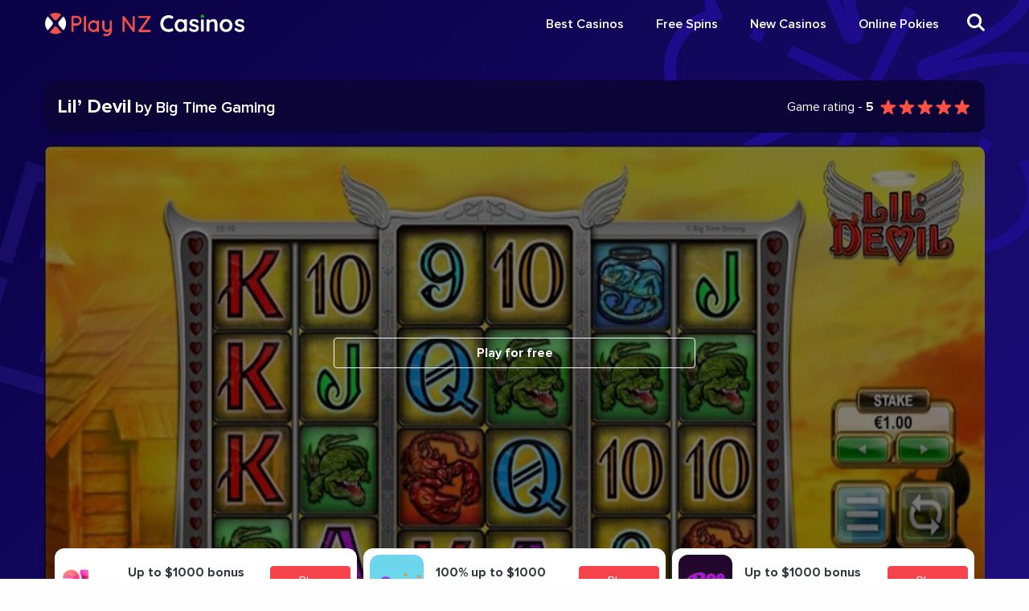

--- FILE ---
content_type: text/html; charset=UTF-8
request_url: https://playnzcasinos.com/lil-devil/
body_size: 14133
content:
<!doctype html>
<!--[if lt IE 9]>
<html class="no-js oldie" lang="en-NZ" itemscope itemtype="https://schema.org/WebSite"> <![endif]-->
<!--[if IE 9]>
<html class="no-js ie9" lang="en-NZ" itemscope itemtype="https://schema.org/WebSite"> <![endif]-->
<!--[if gt IE 9]><!-->
<html class="no-js" lang="en-NZ" itemscope itemtype="https://schema.org/WebSite"> <!--<![endif]-->

<head><meta charset="UTF-8"><script>if(navigator.userAgent.match(/MSIE|Internet Explorer/i)||navigator.userAgent.match(/Trident\/7\..*?rv:11/i)){var href=document.location.href;if(!href.match(/[?&]nowprocket/)){if(href.indexOf("?")==-1){if(href.indexOf("#")==-1){document.location.href=href+"?nowprocket=1"}else{document.location.href=href.replace("#","?nowprocket=1#")}}else{if(href.indexOf("#")==-1){document.location.href=href+"&nowprocket=1"}else{document.location.href=href.replace("#","&nowprocket=1#")}}}}</script><script>class RocketLazyLoadScripts{constructor(e){this.triggerEvents=e,this.eventOptions={passive:!0},this.userEventListener=this.triggerListener.bind(this),this.delayedScripts={normal:[],async:[],defer:[]},this.allJQueries=[]}_addUserInteractionListener(e){this.triggerEvents.forEach((t=>window.addEventListener(t,e.userEventListener,e.eventOptions)))}_removeUserInteractionListener(e){this.triggerEvents.forEach((t=>window.removeEventListener(t,e.userEventListener,e.eventOptions)))}triggerListener(){this._removeUserInteractionListener(this),"loading"===document.readyState?document.addEventListener("DOMContentLoaded",this._loadEverythingNow.bind(this)):this._loadEverythingNow()}async _loadEverythingNow(){this._delayEventListeners(),this._delayJQueryReady(this),this._handleDocumentWrite(),this._registerAllDelayedScripts(),this._preloadAllScripts(),await this._loadScriptsFromList(this.delayedScripts.normal),await this._loadScriptsFromList(this.delayedScripts.defer),await this._loadScriptsFromList(this.delayedScripts.async),await this._triggerDOMContentLoaded(),await this._triggerWindowLoad(),window.dispatchEvent(new Event("rocket-allScriptsLoaded"))}_registerAllDelayedScripts(){document.querySelectorAll("script[type=rocketlazyloadscript]").forEach((e=>{e.hasAttribute("src")?e.hasAttribute("async")&&!1!==e.async?this.delayedScripts.async.push(e):e.hasAttribute("defer")&&!1!==e.defer||"module"===e.getAttribute("data-rocket-type")?this.delayedScripts.defer.push(e):this.delayedScripts.normal.push(e):this.delayedScripts.normal.push(e)}))}async _transformScript(e){return await this._requestAnimFrame(),new Promise((t=>{const n=document.createElement("script");let r;[...e.attributes].forEach((e=>{let t=e.nodeName;"type"!==t&&("data-rocket-type"===t&&(t="type",r=e.nodeValue),n.setAttribute(t,e.nodeValue))})),e.hasAttribute("src")?(n.addEventListener("load",t),n.addEventListener("error",t)):(n.text=e.text,t()),e.parentNode.replaceChild(n,e)}))}async _loadScriptsFromList(e){const t=e.shift();return t?(await this._transformScript(t),this._loadScriptsFromList(e)):Promise.resolve()}_preloadAllScripts(){var e=document.createDocumentFragment();[...this.delayedScripts.normal,...this.delayedScripts.defer,...this.delayedScripts.async].forEach((t=>{const n=t.getAttribute("src");if(n){const t=document.createElement("link");t.href=n,t.rel="preload",t.as="script",e.appendChild(t)}})),document.head.appendChild(e)}_delayEventListeners(){let e={};function t(t,n){!function(t){function n(n){return e[t].eventsToRewrite.indexOf(n)>=0?"rocket-"+n:n}e[t]||(e[t]={originalFunctions:{add:t.addEventListener,remove:t.removeEventListener},eventsToRewrite:[]},t.addEventListener=function(){arguments[0]=n(arguments[0]),e[t].originalFunctions.add.apply(t,arguments)},t.removeEventListener=function(){arguments[0]=n(arguments[0]),e[t].originalFunctions.remove.apply(t,arguments)})}(t),e[t].eventsToRewrite.push(n)}function n(e,t){let n=e[t];Object.defineProperty(e,t,{get:()=>n||function(){},set(r){e["rocket"+t]=n=r}})}t(document,"DOMContentLoaded"),t(window,"DOMContentLoaded"),t(window,"load"),t(window,"pageshow"),t(document,"readystatechange"),n(document,"onreadystatechange"),n(window,"onload"),n(window,"onpageshow")}_delayJQueryReady(e){let t=window.jQuery;Object.defineProperty(window,"jQuery",{get:()=>t,set(n){if(n&&n.fn&&!e.allJQueries.includes(n)){n.fn.ready=n.fn.init.prototype.ready=function(t){e.domReadyFired?t.bind(document)(n):document.addEventListener("rocket-DOMContentLoaded",(()=>t.bind(document)(n)))};const t=n.fn.on;n.fn.on=n.fn.init.prototype.on=function(){if(this[0]===window){function e(e){return e.split(" ").map((e=>"load"===e||0===e.indexOf("load.")?"rocket-jquery-load":e)).join(" ")}"string"==typeof arguments[0]||arguments[0]instanceof String?arguments[0]=e(arguments[0]):"object"==typeof arguments[0]&&Object.keys(arguments[0]).forEach((t=>{delete Object.assign(arguments[0],{[e(t)]:arguments[0][t]})[t]}))}return t.apply(this,arguments),this},e.allJQueries.push(n)}t=n}})}async _triggerDOMContentLoaded(){this.domReadyFired=!0,await this._requestAnimFrame(),document.dispatchEvent(new Event("rocket-DOMContentLoaded")),await this._requestAnimFrame(),window.dispatchEvent(new Event("rocket-DOMContentLoaded")),await this._requestAnimFrame(),document.dispatchEvent(new Event("rocket-readystatechange")),await this._requestAnimFrame(),document.rocketonreadystatechange&&document.rocketonreadystatechange()}async _triggerWindowLoad(){await this._requestAnimFrame(),window.dispatchEvent(new Event("rocket-load")),await this._requestAnimFrame(),window.rocketonload&&window.rocketonload(),await this._requestAnimFrame(),this.allJQueries.forEach((e=>e(window).trigger("rocket-jquery-load"))),window.dispatchEvent(new Event("rocket-pageshow")),await this._requestAnimFrame(),window.rocketonpageshow&&window.rocketonpageshow()}_handleDocumentWrite(){const e=new Map;document.write=document.writeln=function(t){const n=document.currentScript,r=document.createRange(),i=n.parentElement;let o=e.get(n);void 0===o&&(o=n.nextSibling,e.set(n,o));const a=document.createDocumentFragment();r.setStart(a,0),a.appendChild(r.createContextualFragment(t)),i.insertBefore(a,o)}}async _requestAnimFrame(){return new Promise((e=>requestAnimationFrame(e)))}static run(){const e=new RocketLazyLoadScripts(["keydown","mousemove","touchmove","touchstart","touchend","wheel"]);e._addUserInteractionListener(e)}}RocketLazyLoadScripts.run();</script>
    
    <meta http-equiv="x-ua-compatible" content="ie=edge">
    <meta name="viewport" content="width=device-width, initial-scale=1.0">
    <link rel="shortcut icon" href="https://playnzcasinos.com/wp-content/themes/x-casino/dist/images/favicon.png" type="image/png"/>
    <link rel="icon" href="https://playnzcasinos.com/wp-content/themes/x-casino/dist/images/icon-32x32.png" sizes="32x32"/>
    <link rel="icon" href="https://playnzcasinos.com/wp-content/themes/x-casino/dist/images/icon-192x192.png" sizes="192x192"/>
    <link rel="apple-touch-icon-precomposed" href="https://playnzcasinos.com/wp-content/themes/x-casino/dist/images/icon-180x180.png"/>
    <meta name="msapplication-TileImage" content="https://playnzcasinos.com/wp-content/themes/x-casino/dist/images/icon-270x270.png"/>

    <meta name="google-signin-scope" content="profile email">
    <meta name="google-signin-client_id" content="">
    
    <!-- Google Tag Manager -->
    <script type="rocketlazyloadscript">(function(w,d,s,l,i){w[l]=w[l]||[];w[l].push({'gtm.start':
    new Date().getTime(),event:'gtm.js'});var f=d.getElementsByTagName(s)[0],
    j=d.createElement(s),dl=l!='dataLayer'?'&l='+l:'';j.async=true;j.src=
    'https://www.googletagmanager.com/gtm.js?id='+i+dl;f.parentNode.insertBefore(j,f);
    })(window,document,'script','dataLayer','GTM-5J978TL');</script>
    <!-- End Google Tag Manager -->

    <title>Lil&#039; Devil | PlayNZcasinos.com</title>

    <meta name='robots' content='noindex, follow' />

	<!-- This site is optimized with the Yoast SEO plugin v26.8 - https://yoast.com/product/yoast-seo-wordpress/ -->
	<meta property="og:locale" content="en_US" />
	<meta property="og:type" content="article" />
	<meta property="og:title" content="Lil&#039; Devil | PlayNZcasinos.com" />
	<meta property="og:url" content="https://playnzcasinos.com/lil-devil/" />
	<meta property="og:site_name" content="PlayNZcasinos.com" />
	<meta property="article:modified_time" content="2022-01-25T08:25:52+00:00" />
	<meta property="og:image" content="https://playnzcasinos.com/wp-content/uploads/2022/01/Lil-Devil-slot-logo.png" />
	<meta property="og:image:width" content="300" />
	<meta property="og:image:height" content="300" />
	<meta property="og:image:type" content="image/png" />
	<meta name="twitter:card" content="summary_large_image" />
	<script type="application/ld+json" class="yoast-schema-graph">{"@context":"https://schema.org","@graph":[{"@type":"WebPage","@id":"https://playnzcasinos.com/lil-devil/","url":"https://playnzcasinos.com/lil-devil/","name":"Lil' Devil | PlayNZcasinos.com","isPartOf":{"@id":"https://playnzcasinos.com/#website"},"primaryImageOfPage":{"@id":"https://playnzcasinos.com/lil-devil/#primaryimage"},"image":{"@id":"https://playnzcasinos.com/lil-devil/#primaryimage"},"thumbnailUrl":"https://playnzcasinos.com/wp-content/uploads/2022/01/Lil-Devil-slot-logo.png","datePublished":"2022-01-24T12:14:38+00:00","dateModified":"2022-01-25T08:25:52+00:00","breadcrumb":{"@id":"https://playnzcasinos.com/lil-devil/#breadcrumb"},"inLanguage":"en-NZ","potentialAction":[{"@type":"ReadAction","target":["https://playnzcasinos.com/lil-devil/"]}]},{"@type":"ImageObject","inLanguage":"en-NZ","@id":"https://playnzcasinos.com/lil-devil/#primaryimage","url":"https://playnzcasinos.com/wp-content/uploads/2022/01/Lil-Devil-slot-logo.png","contentUrl":"https://playnzcasinos.com/wp-content/uploads/2022/01/Lil-Devil-slot-logo.png","width":300,"height":300,"caption":"Lil' Devil slot logo"},{"@type":"BreadcrumbList","@id":"https://playnzcasinos.com/lil-devil/#breadcrumb","itemListElement":[{"@type":"ListItem","position":1,"name":"Home","item":"https://playnzcasinos.com/"},{"@type":"ListItem","position":2,"name":"Spēļu automāti","item":"https://playnzcasinos.com/lil-devil/"},{"@type":"ListItem","position":3,"name":"Lil&#8217; Devil"}]},{"@type":"WebSite","@id":"https://playnzcasinos.com/#website","url":"https://playnzcasinos.com/","name":"PlayNZcasinos.com","description":"Best online casino in New Zealand","potentialAction":[{"@type":"SearchAction","target":{"@type":"EntryPoint","urlTemplate":"https://playnzcasinos.com/?s={search_term_string}"},"query-input":{"@type":"PropertyValueSpecification","valueRequired":true,"valueName":"search_term_string"}}],"inLanguage":"en-NZ"}]}</script>
	<!-- / Yoast SEO plugin. -->


<link rel='dns-prefetch' href='//cdn.jsdelivr.net' />

<link rel="alternate" title="oEmbed (JSON)" type="application/json+oembed" href="https://playnzcasinos.com/wp-json/oembed/1.0/embed?url=https%3A%2F%2Fplaynzcasinos.com%2Flil-devil%2F" />
<link rel="alternate" title="oEmbed (XML)" type="text/xml+oembed" href="https://playnzcasinos.com/wp-json/oembed/1.0/embed?url=https%3A%2F%2Fplaynzcasinos.com%2Flil-devil%2F&#038;format=xml" />
<style id='wp-img-auto-sizes-contain-inline-css'>
img:is([sizes=auto i],[sizes^="auto," i]){contain-intrinsic-size:3000px 1500px}
/*# sourceURL=wp-img-auto-sizes-contain-inline-css */
</style>
<style id='wp-block-library-inline-css'>
:root{--wp-block-synced-color:#7a00df;--wp-block-synced-color--rgb:122,0,223;--wp-bound-block-color:var(--wp-block-synced-color);--wp-editor-canvas-background:#ddd;--wp-admin-theme-color:#007cba;--wp-admin-theme-color--rgb:0,124,186;--wp-admin-theme-color-darker-10:#006ba1;--wp-admin-theme-color-darker-10--rgb:0,107,160.5;--wp-admin-theme-color-darker-20:#005a87;--wp-admin-theme-color-darker-20--rgb:0,90,135;--wp-admin-border-width-focus:2px}@media (min-resolution:192dpi){:root{--wp-admin-border-width-focus:1.5px}}.wp-element-button{cursor:pointer}:root .has-very-light-gray-background-color{background-color:#eee}:root .has-very-dark-gray-background-color{background-color:#313131}:root .has-very-light-gray-color{color:#eee}:root .has-very-dark-gray-color{color:#313131}:root .has-vivid-green-cyan-to-vivid-cyan-blue-gradient-background{background:linear-gradient(135deg,#00d084,#0693e3)}:root .has-purple-crush-gradient-background{background:linear-gradient(135deg,#34e2e4,#4721fb 50%,#ab1dfe)}:root .has-hazy-dawn-gradient-background{background:linear-gradient(135deg,#faaca8,#dad0ec)}:root .has-subdued-olive-gradient-background{background:linear-gradient(135deg,#fafae1,#67a671)}:root .has-atomic-cream-gradient-background{background:linear-gradient(135deg,#fdd79a,#004a59)}:root .has-nightshade-gradient-background{background:linear-gradient(135deg,#330968,#31cdcf)}:root .has-midnight-gradient-background{background:linear-gradient(135deg,#020381,#2874fc)}:root{--wp--preset--font-size--normal:16px;--wp--preset--font-size--huge:42px}.has-regular-font-size{font-size:1em}.has-larger-font-size{font-size:2.625em}.has-normal-font-size{font-size:var(--wp--preset--font-size--normal)}.has-huge-font-size{font-size:var(--wp--preset--font-size--huge)}.has-text-align-center{text-align:center}.has-text-align-left{text-align:left}.has-text-align-right{text-align:right}.has-fit-text{white-space:nowrap!important}#end-resizable-editor-section{display:none}.aligncenter{clear:both}.items-justified-left{justify-content:flex-start}.items-justified-center{justify-content:center}.items-justified-right{justify-content:flex-end}.items-justified-space-between{justify-content:space-between}.screen-reader-text{border:0;clip-path:inset(50%);height:1px;margin:-1px;overflow:hidden;padding:0;position:absolute;width:1px;word-wrap:normal!important}.screen-reader-text:focus{background-color:#ddd;clip-path:none;color:#444;display:block;font-size:1em;height:auto;left:5px;line-height:normal;padding:15px 23px 14px;text-decoration:none;top:5px;width:auto;z-index:100000}html :where(.has-border-color){border-style:solid}html :where([style*=border-top-color]){border-top-style:solid}html :where([style*=border-right-color]){border-right-style:solid}html :where([style*=border-bottom-color]){border-bottom-style:solid}html :where([style*=border-left-color]){border-left-style:solid}html :where([style*=border-width]){border-style:solid}html :where([style*=border-top-width]){border-top-style:solid}html :where([style*=border-right-width]){border-right-style:solid}html :where([style*=border-bottom-width]){border-bottom-style:solid}html :where([style*=border-left-width]){border-left-style:solid}html :where(img[class*=wp-image-]){height:auto;max-width:100%}:where(figure){margin:0 0 1em}html :where(.is-position-sticky){--wp-admin--admin-bar--position-offset:var(--wp-admin--admin-bar--height,0px)}@media screen and (max-width:600px){html :where(.is-position-sticky){--wp-admin--admin-bar--position-offset:0px}}

/*# sourceURL=wp-block-library-inline-css */
</style><style id='global-styles-inline-css'>
:root{--wp--preset--aspect-ratio--square: 1;--wp--preset--aspect-ratio--4-3: 4/3;--wp--preset--aspect-ratio--3-4: 3/4;--wp--preset--aspect-ratio--3-2: 3/2;--wp--preset--aspect-ratio--2-3: 2/3;--wp--preset--aspect-ratio--16-9: 16/9;--wp--preset--aspect-ratio--9-16: 9/16;--wp--preset--color--black: #000000;--wp--preset--color--cyan-bluish-gray: #abb8c3;--wp--preset--color--white: #ffffff;--wp--preset--color--pale-pink: #f78da7;--wp--preset--color--vivid-red: #cf2e2e;--wp--preset--color--luminous-vivid-orange: #ff6900;--wp--preset--color--luminous-vivid-amber: #fcb900;--wp--preset--color--light-green-cyan: #7bdcb5;--wp--preset--color--vivid-green-cyan: #00d084;--wp--preset--color--pale-cyan-blue: #8ed1fc;--wp--preset--color--vivid-cyan-blue: #0693e3;--wp--preset--color--vivid-purple: #9b51e0;--wp--preset--gradient--vivid-cyan-blue-to-vivid-purple: linear-gradient(135deg,rgb(6,147,227) 0%,rgb(155,81,224) 100%);--wp--preset--gradient--light-green-cyan-to-vivid-green-cyan: linear-gradient(135deg,rgb(122,220,180) 0%,rgb(0,208,130) 100%);--wp--preset--gradient--luminous-vivid-amber-to-luminous-vivid-orange: linear-gradient(135deg,rgb(252,185,0) 0%,rgb(255,105,0) 100%);--wp--preset--gradient--luminous-vivid-orange-to-vivid-red: linear-gradient(135deg,rgb(255,105,0) 0%,rgb(207,46,46) 100%);--wp--preset--gradient--very-light-gray-to-cyan-bluish-gray: linear-gradient(135deg,rgb(238,238,238) 0%,rgb(169,184,195) 100%);--wp--preset--gradient--cool-to-warm-spectrum: linear-gradient(135deg,rgb(74,234,220) 0%,rgb(151,120,209) 20%,rgb(207,42,186) 40%,rgb(238,44,130) 60%,rgb(251,105,98) 80%,rgb(254,248,76) 100%);--wp--preset--gradient--blush-light-purple: linear-gradient(135deg,rgb(255,206,236) 0%,rgb(152,150,240) 100%);--wp--preset--gradient--blush-bordeaux: linear-gradient(135deg,rgb(254,205,165) 0%,rgb(254,45,45) 50%,rgb(107,0,62) 100%);--wp--preset--gradient--luminous-dusk: linear-gradient(135deg,rgb(255,203,112) 0%,rgb(199,81,192) 50%,rgb(65,88,208) 100%);--wp--preset--gradient--pale-ocean: linear-gradient(135deg,rgb(255,245,203) 0%,rgb(182,227,212) 50%,rgb(51,167,181) 100%);--wp--preset--gradient--electric-grass: linear-gradient(135deg,rgb(202,248,128) 0%,rgb(113,206,126) 100%);--wp--preset--gradient--midnight: linear-gradient(135deg,rgb(2,3,129) 0%,rgb(40,116,252) 100%);--wp--preset--font-size--small: 13px;--wp--preset--font-size--medium: 20px;--wp--preset--font-size--large: 36px;--wp--preset--font-size--x-large: 42px;--wp--preset--spacing--20: 0.44rem;--wp--preset--spacing--30: 0.67rem;--wp--preset--spacing--40: 1rem;--wp--preset--spacing--50: 1.5rem;--wp--preset--spacing--60: 2.25rem;--wp--preset--spacing--70: 3.38rem;--wp--preset--spacing--80: 5.06rem;--wp--preset--shadow--natural: 6px 6px 9px rgba(0, 0, 0, 0.2);--wp--preset--shadow--deep: 12px 12px 50px rgba(0, 0, 0, 0.4);--wp--preset--shadow--sharp: 6px 6px 0px rgba(0, 0, 0, 0.2);--wp--preset--shadow--outlined: 6px 6px 0px -3px rgb(255, 255, 255), 6px 6px rgb(0, 0, 0);--wp--preset--shadow--crisp: 6px 6px 0px rgb(0, 0, 0);}:where(.is-layout-flex){gap: 0.5em;}:where(.is-layout-grid){gap: 0.5em;}body .is-layout-flex{display: flex;}.is-layout-flex{flex-wrap: wrap;align-items: center;}.is-layout-flex > :is(*, div){margin: 0;}body .is-layout-grid{display: grid;}.is-layout-grid > :is(*, div){margin: 0;}:where(.wp-block-columns.is-layout-flex){gap: 2em;}:where(.wp-block-columns.is-layout-grid){gap: 2em;}:where(.wp-block-post-template.is-layout-flex){gap: 1.25em;}:where(.wp-block-post-template.is-layout-grid){gap: 1.25em;}.has-black-color{color: var(--wp--preset--color--black) !important;}.has-cyan-bluish-gray-color{color: var(--wp--preset--color--cyan-bluish-gray) !important;}.has-white-color{color: var(--wp--preset--color--white) !important;}.has-pale-pink-color{color: var(--wp--preset--color--pale-pink) !important;}.has-vivid-red-color{color: var(--wp--preset--color--vivid-red) !important;}.has-luminous-vivid-orange-color{color: var(--wp--preset--color--luminous-vivid-orange) !important;}.has-luminous-vivid-amber-color{color: var(--wp--preset--color--luminous-vivid-amber) !important;}.has-light-green-cyan-color{color: var(--wp--preset--color--light-green-cyan) !important;}.has-vivid-green-cyan-color{color: var(--wp--preset--color--vivid-green-cyan) !important;}.has-pale-cyan-blue-color{color: var(--wp--preset--color--pale-cyan-blue) !important;}.has-vivid-cyan-blue-color{color: var(--wp--preset--color--vivid-cyan-blue) !important;}.has-vivid-purple-color{color: var(--wp--preset--color--vivid-purple) !important;}.has-black-background-color{background-color: var(--wp--preset--color--black) !important;}.has-cyan-bluish-gray-background-color{background-color: var(--wp--preset--color--cyan-bluish-gray) !important;}.has-white-background-color{background-color: var(--wp--preset--color--white) !important;}.has-pale-pink-background-color{background-color: var(--wp--preset--color--pale-pink) !important;}.has-vivid-red-background-color{background-color: var(--wp--preset--color--vivid-red) !important;}.has-luminous-vivid-orange-background-color{background-color: var(--wp--preset--color--luminous-vivid-orange) !important;}.has-luminous-vivid-amber-background-color{background-color: var(--wp--preset--color--luminous-vivid-amber) !important;}.has-light-green-cyan-background-color{background-color: var(--wp--preset--color--light-green-cyan) !important;}.has-vivid-green-cyan-background-color{background-color: var(--wp--preset--color--vivid-green-cyan) !important;}.has-pale-cyan-blue-background-color{background-color: var(--wp--preset--color--pale-cyan-blue) !important;}.has-vivid-cyan-blue-background-color{background-color: var(--wp--preset--color--vivid-cyan-blue) !important;}.has-vivid-purple-background-color{background-color: var(--wp--preset--color--vivid-purple) !important;}.has-black-border-color{border-color: var(--wp--preset--color--black) !important;}.has-cyan-bluish-gray-border-color{border-color: var(--wp--preset--color--cyan-bluish-gray) !important;}.has-white-border-color{border-color: var(--wp--preset--color--white) !important;}.has-pale-pink-border-color{border-color: var(--wp--preset--color--pale-pink) !important;}.has-vivid-red-border-color{border-color: var(--wp--preset--color--vivid-red) !important;}.has-luminous-vivid-orange-border-color{border-color: var(--wp--preset--color--luminous-vivid-orange) !important;}.has-luminous-vivid-amber-border-color{border-color: var(--wp--preset--color--luminous-vivid-amber) !important;}.has-light-green-cyan-border-color{border-color: var(--wp--preset--color--light-green-cyan) !important;}.has-vivid-green-cyan-border-color{border-color: var(--wp--preset--color--vivid-green-cyan) !important;}.has-pale-cyan-blue-border-color{border-color: var(--wp--preset--color--pale-cyan-blue) !important;}.has-vivid-cyan-blue-border-color{border-color: var(--wp--preset--color--vivid-cyan-blue) !important;}.has-vivid-purple-border-color{border-color: var(--wp--preset--color--vivid-purple) !important;}.has-vivid-cyan-blue-to-vivid-purple-gradient-background{background: var(--wp--preset--gradient--vivid-cyan-blue-to-vivid-purple) !important;}.has-light-green-cyan-to-vivid-green-cyan-gradient-background{background: var(--wp--preset--gradient--light-green-cyan-to-vivid-green-cyan) !important;}.has-luminous-vivid-amber-to-luminous-vivid-orange-gradient-background{background: var(--wp--preset--gradient--luminous-vivid-amber-to-luminous-vivid-orange) !important;}.has-luminous-vivid-orange-to-vivid-red-gradient-background{background: var(--wp--preset--gradient--luminous-vivid-orange-to-vivid-red) !important;}.has-very-light-gray-to-cyan-bluish-gray-gradient-background{background: var(--wp--preset--gradient--very-light-gray-to-cyan-bluish-gray) !important;}.has-cool-to-warm-spectrum-gradient-background{background: var(--wp--preset--gradient--cool-to-warm-spectrum) !important;}.has-blush-light-purple-gradient-background{background: var(--wp--preset--gradient--blush-light-purple) !important;}.has-blush-bordeaux-gradient-background{background: var(--wp--preset--gradient--blush-bordeaux) !important;}.has-luminous-dusk-gradient-background{background: var(--wp--preset--gradient--luminous-dusk) !important;}.has-pale-ocean-gradient-background{background: var(--wp--preset--gradient--pale-ocean) !important;}.has-electric-grass-gradient-background{background: var(--wp--preset--gradient--electric-grass) !important;}.has-midnight-gradient-background{background: var(--wp--preset--gradient--midnight) !important;}.has-small-font-size{font-size: var(--wp--preset--font-size--small) !important;}.has-medium-font-size{font-size: var(--wp--preset--font-size--medium) !important;}.has-large-font-size{font-size: var(--wp--preset--font-size--large) !important;}.has-x-large-font-size{font-size: var(--wp--preset--font-size--x-large) !important;}
/*# sourceURL=global-styles-inline-css */
</style>

<style id='classic-theme-styles-inline-css'>
/*! This file is auto-generated */
.wp-block-button__link{color:#fff;background-color:#32373c;border-radius:9999px;box-shadow:none;text-decoration:none;padding:calc(.667em + 2px) calc(1.333em + 2px);font-size:1.125em}.wp-block-file__button{background:#32373c;color:#fff;text-decoration:none}
/*# sourceURL=/wp-includes/css/classic-themes.min.css */
</style>
<link rel='stylesheet' id='app-stylesheet-css' href='https://playnzcasinos.com/wp-content/themes/x-casino/dist/css/app.css?202020-222444&#038;ver=6.9' media='all' />
<link rel='stylesheet' id='app-bootstrap-css' href='https://playnzcasinos.com/wp-content/themes/x-casino/dist/bootstrap.min.css' media='all' />
<link rel='stylesheet' id='app-custom-css' href='https://playnzcasinos.com/wp-content/themes/x-casino/dist/css/custom.css' media='all' />
<script type="rocketlazyloadscript" src="https://playnzcasinos.com/wp-includes/js/jquery/jquery.min.js" id="jquery-core-js"></script>
<script type="rocketlazyloadscript" src="https://playnzcasinos.com/wp-includes/js/jquery/jquery-migrate.min.js" id="jquery-migrate-js"></script>
<script type="rocketlazyloadscript" src="//cdn.jsdelivr.net/npm/popper.js@1.16.1/dist/umd/popper.min.js" id="popper-js-js"></script>
<script type="rocketlazyloadscript" src="//cdn.jsdelivr.net/npm/bootstrap@4.5.3/dist/js/bootstrap.min.js" id="bootstrap-js-js"></script>

<!-- OG: 3.2.4 -->
<meta property="og:image" content="https://playnzcasinos.com/wp-content/uploads/2022/01/Lil-Devil-slot-logo.png"><meta property="og:image:secure_url" content="https://playnzcasinos.com/wp-content/uploads/2022/01/Lil-Devil-slot-logo.png"><meta property="og:image:width" content="300"><meta property="og:image:height" content="300"><meta property="og:image:alt" content="Lil&#039; Devil slot logo"><meta property="og:image:type" content="image/png"><meta property="og:description" content="Lil&#8217; Devil"><meta property="og:type" content="article"><meta property="og:locale" content="en_NZ"><meta property="og:site_name" content="PlayNZcasinos.com"><meta property="og:title" content="Lil&#8217; Devil"><meta property="og:url" content="https://playnzcasinos.com/lil-devil/"><meta property="og:updated_time" content="2022-01-25T08:25:52+00:00">
<meta property="article:published_time" content="2022-01-24T12:14:38+00:00"><meta property="article:modified_time" content="2022-01-25T08:25:52+00:00"><meta property="article:author:username" content="admin">
<meta property="twitter:partner" content="ogwp"><meta property="twitter:card" content="summary"><meta property="twitter:image" content="https://playnzcasinos.com/wp-content/uploads/2022/01/Lil-Devil-slot-logo.png"><meta property="twitter:image:alt" content="Lil&#039; Devil slot logo"><meta property="twitter:title" content="Lil&#8217; Devil"><meta property="twitter:description" content="Lil&#8217; Devil"><meta property="twitter:url" content="https://playnzcasinos.com/lil-devil/">
<meta itemprop="image" content="https://playnzcasinos.com/wp-content/uploads/2022/01/Lil-Devil-slot-logo.png"><meta itemprop="name" content="Lil&#8217; Devil"><meta itemprop="description" content="Lil&#8217; Devil"><meta itemprop="datePublished" content="2022-01-24"><meta itemprop="dateModified" content="2022-01-25T08:25:52+00:00"><meta itemprop="author" content="admin">
<meta property="profile:username" content="admin">
<!-- /OG -->

<link rel="https://api.w.org/" href="https://playnzcasinos.com/wp-json/" /><link rel="alternate" title="JSON" type="application/json" href="https://playnzcasinos.com/wp-json/wp/v2/game/1855" /><link rel="EditURI" type="application/rsd+xml" title="RSD" href="https://playnzcasinos.com/xmlrpc.php?rsd" />

<link rel='shortlink' href='https://playnzcasinos.com/?p=1855' />

    

</head>

<body class="wp-singular game-template-default single single-game postid-1855 wp-theme-x-casino">
    
    <!-- Google Tag Manager (noscript) -->
    <noscript><iframe src="https://www.googletagmanager.com/ns.html?id=GTM-5J978TL"
    height="0" width="0" style="display:none;visibility:hidden"></iframe></noscript>
    <!-- End Google Tag Manager (noscript) -->

<header class="header-main casino_latvia">

    <div class="grid-container header-main--container">
        <div class="grid-x align-middle">

            <div class="cell shrink hide-for-large">
                <div class="nav-mobile-menu--burger">
                    <a id="nav-mobile-menu--toggle" class="nav-mobile-menu--toggle" href="#"><span class="nav-mobile-menu--burger-icon"></span></a>
                </div>
            </div>

            <div class="cell large-shrink auto">
                <a class="header-main--logo" href="https://playnzcasinos.com/" itemtype="http://schema.org/Organization"
                   itemscope="PlayNZcasinos.com">
                </a>
            </div>

            <div class="cell auto show-for-large"></div>
            <div class="cell shrink show-for-large">
                <nav class="main-nav-desktop">
                    <ul id="menu-main-menu" class="menu dropdown main-nav-desktop--list" data-dropdown-menu><li class=' menu-item menu-item-type-post_type menu-item-object-page menu-item-home'><a href="https://playnzcasinos.com/">Best Casinos</a></li><li class=' menu-item menu-item-type-post_type menu-item-object-page'><a href="https://playnzcasinos.com/free-spins/">Free Spins</a></li><li class=' menu-item menu-item-type-post_type menu-item-object-page'><a href="https://playnzcasinos.com/new-casinos-nz/">New Casinos</a></li><li class=' menu-item menu-item-type-post_type menu-item-object-page'><a href="https://playnzcasinos.com/pokies-new-zealand/">Online Pokies</a></li></ul>                </nav>
            </div>

            <div class="cell shrink show-for-large">
                <a href="#" class="header-main--search-toggle"><i class="icon first-icon icon-search"></i>
                </a>
                <div class="header-main--search"><form action="https://playnzcasinos.com/" method="get">

    <div class="input-group">
      <div class="input-group-button">
          <button type="submit" class="button icon icon-search"></button>
      </div>
        <input class="input-group-field" type="text" name="s" value="" placeholder="Search ..." />
    </div>

</form>
</div>
            </div>

            <div class="cell shrink hide-for-large text-right">
                <a id="mobile-menu-toggle" href="#"><span class="burger-icon"></span></a>
            </div>

            <div class="cell shrink hide-for-large"><div class="header-main--space"></div></div>

            <div class="cell shrink hide-for-large mobile-search">
                <a href="#" class="mobile-search--search-toggle">
                    <i class="icon first-icon icon-search"></i>
                </a>

                <form class="mobile-search--form" action="https://playnzcasinos.com/" method="get">
    <div class="input-group">
      <div class="input-group-button">
          <button type="submit" class="button icon icon-search"></button>
      </div>
        <input class="input-group-field" type="text" name="s" value="" placeholder="Search ..." />
    </div>
</form>
            </div>

        </div>
    </div>
</header>

<section class="hero">
    <div class="hero--content">
        <div class="grid-container">


            

             

            

            


            
<div id="game-title-bar" class="container mb-3 rounded-xl">
    <div class="row d-flex align-items-center">
        <div class="col-lg-7 p-3">
            <h1 class="m-0 h4 font-weight-bold d-inline-block">Lil&#8217; Devil</h1>
            <span class="h5 d-inline-block m-0">
                                 by                  Big Time Gaming                           </span>
        </div>
        <div class="col-lg-5 d-flex align-items-center justify-content-lg-end pb-3 pb-lg-0">

                        <span class="mr-2">Game rating - <span class="font-weight-bold">5</span></span>
            
                <div class="cr-star cr-full"></div>

               
                <div class="cr-star cr-full"></div>

               
                <div class="cr-star cr-full"></div>

               
                <div class="cr-star cr-full"></div>

               
                <div class="cr-star cr-full"></div>

                                  </div>

    </div>
</div>

<div id="csg-single-box" class="container py-3 px-4 rounded-xl" style="background: linear-gradient(90deg, rgba(0,0,0,0.5) 0%, rgba(0,0,0,0.5) 100%), url('https://playnzcasinos.com/wp-content/uploads/2022/01/Lil-Devil-slot-gameplay.jpeg'); background-size: cover">

    <div class="row h-100 d-flex align-items-center align-items-lg-end justify-content-center">

        <div class="col-lg-12">
            <div class="row">
                <div class="col-lg-5 mx-auto">
                    <a id="casino-play-game"  href="#" class="btn btn-block btn-outline-light font-weight-bold">Play for free</a>
                </div>
            </div>
        </div>
        
        
        
        <div class="col-lg-4 px-1 d-none d-lg-block">
            <div class="bg-white rounded-xl p-2">

            <div class="row d-flex align-items-center">
                <div class="col-lg-3">
                    <img class="rounded-xl" src="https://playnzcasinos.com/wp-content/uploads/2022/03/21com-logo-1.jpg" alt="">
                </div>
                <div class="col-lg-5 text-dark h6 m-0 p-0">
                    <div class="font-weight-bold p-0">Up to $1000 bonus</div>
                    <small class="text-dark">+ 1000 free spins</small>
                </div>
                <div class="col-lg-4">
                    <a class="btn btn-danger btn-block" target="_blank" href="https://playnzcasinos.com/goto/21-com-casino/">Play</a>
                </div>
            </div>

            </div>
        </div>

        
        <div class="col-lg-4 px-1 d-none d-lg-block">
            <div class="bg-white rounded-xl p-2">

            <div class="row d-flex align-items-center">
                <div class="col-lg-3">
                    <img class="rounded-xl" src="https://playnzcasinos.com/wp-content/uploads/2022/03/nomini-casino-logo.jpg" alt="">
                </div>
                <div class="col-lg-5 text-dark h6 m-0 p-0">
                    <div class="font-weight-bold p-0">100% up to $1000</div>
                    <small class="text-dark">+ 100 free spins</small>
                </div>
                <div class="col-lg-4">
                    <a class="btn btn-danger btn-block" target="_blank" href="https://playnzcasinos.com/goto/nomini-casino/">Play</a>
                </div>
            </div>

            </div>
        </div>

        
        <div class="col-lg-4 px-1 d-none d-lg-block">
            <div class="bg-white rounded-xl p-2">

            <div class="row d-flex align-items-center">
                <div class="col-lg-3">
                    <img class="rounded-xl" src="https://playnzcasinos.com/wp-content/uploads/2022/03/boo-casino-logo.png" alt="">
                </div>
                <div class="col-lg-5 text-dark h6 m-0 p-0">
                    <div class="font-weight-bold p-0">Up to $1000 bonus</div>
                    <small class="text-dark">+ 150 free spins</small>
                </div>
                <div class="col-lg-4">
                    <a class="btn btn-danger btn-block" target="_blank" href="https://playnzcasinos.com/goto/boo-casino/">Play</a>
                </div>
            </div>

            </div>
        </div>

        
    </div>


</div>

<div class="container p-lg-0 m-lg-0">
    <div id="game-iframe"></div>

    <!-- Mobile casinos -->

    <div class="row mt-3 mb-n5 mt-lg-0">
    
    
         <div class="col-12 mb-3 px-1 d-block d-lg-none">
            <div class="bg-white rounded-xl p-2">

            <div class="row d-flex align-items-center">
               <div class="col-3">
                     <img class="rounded-xl" src="https://playnzcasinos.com/wp-content/uploads/2022/03/21com-logo-1.jpg" alt="">
               </div>
               <div class="col-5 text-dark h6 m-0 p-0">
                     <div class="font-weight-bold p-0">Up to $1000 bonus</div>
                     <small class="text-dark">+ 1000 free spins</small>
               </div>
               <div class="col-4">
                     <a class="btn btn-danger btn-block" target="_blank" href="https://playnzcasinos.com/goto/21-com-casino/">Play</a>
               </div>
            </div>

            </div>
         </div>

         
         <div class="col-12 mb-3 px-1 d-block d-lg-none">
            <div class="bg-white rounded-xl p-2">

            <div class="row d-flex align-items-center">
               <div class="col-3">
                     <img class="rounded-xl" src="https://playnzcasinos.com/wp-content/uploads/2022/03/nomini-casino-logo.jpg" alt="">
               </div>
               <div class="col-5 text-dark h6 m-0 p-0">
                     <div class="font-weight-bold p-0">100% up to $1000</div>
                     <small class="text-dark">+ 100 free spins</small>
               </div>
               <div class="col-4">
                     <a class="btn btn-danger btn-block" target="_blank" href="https://playnzcasinos.com/goto/nomini-casino/">Play</a>
               </div>
            </div>

            </div>
         </div>

         
         <div class="col-12 mb-3 px-1 d-block d-lg-none">
            <div class="bg-white rounded-xl p-2">

            <div class="row d-flex align-items-center">
               <div class="col-3">
                     <img class="rounded-xl" src="https://playnzcasinos.com/wp-content/uploads/2022/03/boo-casino-logo.png" alt="">
               </div>
               <div class="col-5 text-dark h6 m-0 p-0">
                     <div class="font-weight-bold p-0">Up to $1000 bonus</div>
                     <small class="text-dark">+ 150 free spins</small>
               </div>
               <div class="col-4">
                     <a class="btn btn-danger btn-block" target="_blank" href="https://playnzcasinos.com/goto/boo-casino/">Play</a>
               </div>
            </div>

            </div>
         </div>

         
    </div>
</div>
        </div>
    </div>
   
   
</section>


 

 





<section id="game-details">
    <div class="container py-4">
        <div class="row">
            <div class="col-6 mx-auto col-lg-3">
                <img class="single-game-featured rounded-xl" src="https://playnzcasinos.com/wp-content/uploads/2022/01/Lil-Devil-slot-logo.png" alt="Lil&#8217; Devil">
            </div>
            <div class="col-lg-5">

                <div class="row mt-4 mt-lg-0 mb-2">
                    <div class="col-6 col-lg-4">
                        Name                    </div>
                    <div class="col-6 col-lg-8">
                        Lil&#8217; Devil                    </div>
                </div>

                
                <div class="row mb-2">
                    <div class="col-6 col-lg-4">
                        Game provider                    </div>
                    <div class="col-6 col-lg-8">
                        <a href="https://playnzcasinos.com/developer/big-time-gaming/">Big Time Gaming</a>
                    </div>
                </div>

                               
                
                <div class="row mb-2">
                    <div class="col-6 col-lg-4">
                        Theme                    </div>
                    <div class="col-6 col-lg-8">
                        <a href="https://playnzcasinos.com/game-theme/fantasy/">Fantasy</a>
                    </div>
                </div>

                
                
                <div class="row mb-2">
                    <div class="col-6 col-lg-4">
                        Slot type                    </div>
                    <div class="col-6 col-lg-8">
                        <a href="https://playnzcasinos.com/game-type/video-slot/">Video Slot</a>
                    </div>
                </div>

                
                <div class="row mb-2">
                    <div class="col-6 col-lg-4">
                        RTP                    </div>
                    <div class="col-6 col-lg-8">
                        96.4%
                    </div>
                </div>

                <div class="row">
                    <div class="col-6 col-lg-4">
                        Release date                    </div>
                    <div class="col-6 col-lg-8">
                        2019                    </div>
                </div>

            </div>
            <div class="col-lg-4 mt-2 mt-lg-0">

                <div class="row mb-2">
                    <div class="col-6 col-lg-8">
                        Progressive Jackpot                    </div>
                    <div class="col-6 col-lg-4">

                                                        
                                No
                                            </div>
                </div>


                <div class="row mb-2">
                    <div class="col-6 col-lg-8">
                        Configurable winlines                    </div>
                    <div class="col-6 col-lg-4">
                        
                    
                        <div class="check"></div>

                    
                    </div>
                </div>

                <div class="row mb-2">
                    <div class="col-6 col-lg-8">
                        Bonus feature                    </div>
                    <div class="col-6 col-lg-4">
                        

                    
                        No
                                        
                    </div>
                </div>

                <div class="row mb-2">
                    <div class="col-6 col-lg-8">
                        Free spins                    </div>
                    <div class="col-6 col-lg-4">
                            

                    
                        <div class="check"></div>

                     


                    </div>
                </div>

                <div class="row mb-2">
                    <div class="col-6 col-lg-8">
                        Autoplay                    </div>
                    <div class="col-6 col-lg-4">
                            
                    
                        <div class="check"></div>

                        

                    </div>
                </div>

                <div class="row mb-2">
                    <div class="col-6 col-lg-8">
                        Min. coin size                    </div>
                    <div class="col-6 col-lg-4">
                        0.1                    </div>
                </div>

                <div class="row">
                    <div class="col-6 col-lg-8">
                        Max. coin size                    </div>
                    <div class="col-6 col-lg-4">
                        20                    </div>
                </div>
                

            </div>
        </div>
    </div>
</section>

<div class="container mt-4">
    <div class="row">
        <div class="col">
                    </div>
    </div>
</div>

<footer class="footer-main pb-3">
    <div class="grid-container">


        <div class="footer-main-navigations">
        <div class="grid-x grid-margin-x">

            <div class="cell medium-auto small-6"><div class="footer-main--menu-title">PlayNzCasinos.com</div><ul id="menu-playnzcasinos-com" class="menu vertical footer-main--list"><li id="menu-item-2357" class="menu-item menu-item-type-custom menu-item-object-custom menu-item-2357"><a href="/fastest-payout-nz-casinos/">Fastest Payouts</a></li>
<li id="menu-item-2358" class="menu-item menu-item-type-custom menu-item-object-custom menu-item-2358"><a href="/mobile-casinos-in-new-zealand/">Best Mobile Casinos</a></li>
<li id="menu-item-2359" class="menu-item menu-item-type-custom menu-item-object-custom menu-item-2359"><a href="/no-deposit-casinos-new-zealand/">No Deposit</a></li>
<li id="menu-item-2360" class="menu-item menu-item-type-custom menu-item-object-custom menu-item-2360"><a href="/new-casinos-nz/">Newest Casinos</a></li>
</ul></div>
            <div class="cell medium-auto small-6"><div class="footer-main--menu-title">Game Providers</div><ul id="menu-game-providers" class="menu vertical footer-main--list"><li id="menu-item-2353" class="menu-item menu-item-type-custom menu-item-object-custom menu-item-2353"><a href="/developer/netent/">Netent</a></li>
<li id="menu-item-2354" class="menu-item menu-item-type-custom menu-item-object-custom menu-item-2354"><a href="/developer/novomatic/">Novomatic</a></li>
<li id="menu-item-2355" class="menu-item menu-item-type-custom menu-item-object-custom menu-item-2355"><a href="/developer/wazdan/">Wazdan</a></li>
<li id="menu-item-2356" class="menu-item menu-item-type-custom menu-item-object-custom menu-item-2356"><a href="/developer/playtech/">Playtech</a></li>
</ul></div><div class="cell medium-auto small-6"><div class="footer-main--menu-title">Slots</div><ul id="menu-slots" class="menu vertical footer-main--list"><li id="menu-item-2349" class="menu-item menu-item-type-custom menu-item-object-custom menu-item-2349"><a href="/hungry-shark/">Hungry Shark</a></li>
<li id="menu-item-2352" class="menu-item menu-item-type-custom menu-item-object-custom menu-item-2352"><a href="/extra-juicy/">Extra Juicy</a></li>
<li id="menu-item-2350" class="menu-item menu-item-type-custom menu-item-object-custom current-menu-item menu-item-2350"><a href="/lil-devil/" aria-current="page">Lil Devil</a></li>
<li id="menu-item-2351" class="menu-item menu-item-type-custom menu-item-object-custom menu-item-2351"><a href="/book-of-ra-deluxe/">Boof of Ra Deluxe</a></li>
</ul></div><div class="cell medium-auto small-6"><div class="footer-main--menu-title">About us</div><ul id="menu-about-us" class="menu vertical footer-main--list"><li id="menu-item-351" class="menu-item menu-item-type-post_type menu-item-object-page menu-item-351"><a href="https://playnzcasinos.com/about-us/">About us</a></li>
<li id="menu-item-352" class="menu-item menu-item-type-post_type menu-item-object-page menu-item-352"><a href="https://playnzcasinos.com/responsible-gambling/">Responsible Gambling</a></li>
</ul></div><div class="cell medium-auto small-6"><div class="footer-main--menu-title">Safety</div><ul id="menu-safety" class="menu vertical footer-main--list"><li id="menu-item-2348" class="menu-item menu-item-type-post_type menu-item-object-page menu-item-2348"><a href="https://playnzcasinos.com/terms-and-conditions/">Terms and Conditions</a></li>
<li id="menu-item-360" class="menu-item menu-item-type-post_type menu-item-object-page menu-item-privacy-policy menu-item-360"><a rel="privacy-policy" href="https://playnzcasinos.com/privacy-policy-2/">Privacy Policy</a></li>
<li id="menu-item-362" class="menu-item menu-item-type-post_type menu-item-object-page menu-item-362"><a href="https://playnzcasinos.com/sitemap/">Sitemap</a></li>
</ul></div>

        </div>
        </div>

        <div class="footer-main--details">
        <div class="grid-x">
            <div class="cell medium-12">

                <div class="grid-x grid-margin-x align-middle">
                    <div class="cell medium-auto">
                        <div class="footer-main--terms">
                            <p>By continuing to use this website, you agree to the terms and conditions of our privacy policy. PlayNzCasinos.com does not intend that any of the information it provides be used for illegal purposes. It is your responsibility to ensure that age and other relevant requirements are adhered to before you register with a casino operator. </p>
                        </div>
                    </div>
                    <div class="cell medium-shrink">
                        <div class="footer-main--logos">
                            <div class="grid-x grid-margin-x align-middle align-auto">
                                <div class="cell shrink">
                                    <img src="https://playnzcasinos.com/wp-content/themes/x-casino/dist/images/18-51x50.png" class="img-fluid" alt="18+" />
                                </div>
                                <div class="cell shrink">
                                    <a rel="nofollow" target="_blank" href="https://gamblinghelpline.co.nz/" title="Gambling help line"><img src="https://playnzcasinos.com/wp-content/themes/x-casino/dist/images/Gambling-helpline-logo.png" class="img-fluid" alt="Gambling help line" /></a>
                                </div>
                                <div class="cell shrink">
                                    <a rel="nofollow" target="_blank" href="https://www.pgf.nz/" title="PGF services"><img src="https://playnzcasinos.com/wp-content/themes/x-casino/dist/images/PGF-logo.png" class="img-fluid" alt="PGF services" /></a>
                                </div>
                            </div>
                        </div>
                    </div>
                </div>
                </div>
            </div>
        </div>


        <div class="footer-main--copyr_social">
            <div class="grid-x grid-margin-x align-middle">
                <div class="cell medium-shrink">
                                    </div>

                <div class="cell medium-auto pt-3 h6">
                    <div class="footer-main--copyr">
                        © Copyright 2023, PlayNZcasinos.com                    </div>
                </div>

            </div><!-- /.grid-x grid-margin-x align-middle -->
        </div><!-- /.footer-main--copyr_social -->

    </div>
</footer>

<div id="nav-mobile-menu" class="nav-mobile-menu" style="visibility: hidden">
    <div class="nav-mobile-menu--container">

        <nav class="nav-mobile-menu--nav">
            <ul id="menu-main-menu-1" class="menu vertical drilldown nav-mobile-menu--list" data-parent-link="true" data-drilldown data-submenu-toggle="true"><li class=' menu-item menu-item-type-post_type menu-item-object-page menu-item-home'><a href="https://playnzcasinos.com/">Best Casinos</a></li>
<li class=' menu-item menu-item-type-post_type menu-item-object-page'><a href="https://playnzcasinos.com/free-spins/">Free Spins</a></li>
<li class=' menu-item menu-item-type-post_type menu-item-object-page'><a href="https://playnzcasinos.com/new-casinos-nz/">New Casinos</a></li>
<li class=' menu-item menu-item-type-post_type menu-item-object-page'><a href="https://playnzcasinos.com/pokies-new-zealand/">Online Pokies</a></li>
</ul>        </nav>

    </div>
</div>

<script type="speculationrules">
{"prefetch":[{"source":"document","where":{"and":[{"href_matches":"/*"},{"not":{"href_matches":["/wp-*.php","/wp-admin/*","/wp-content/uploads/*","/wp-content/*","/wp-content/plugins/*","/wp-content/themes/x-casino/*","/*\\?(.+)"]}},{"not":{"selector_matches":"a[rel~=\"nofollow\"]"}},{"not":{"selector_matches":".no-prefetch, .no-prefetch a"}}]},"eagerness":"conservative"}]}
</script>
<script id="ta_main_js-js-extra">
var thirsty_global_vars = {"home_url":"//playnzcasinos.com","ajax_url":"https://playnzcasinos.com/wp-admin/admin-ajax.php","link_fixer_enabled":"yes","link_prefix":"goto","link_prefixes":["recommends","goto"],"post_id":"1855","enable_record_stats":"yes","enable_js_redirect":"yes","disable_thirstylink_class":""};
//# sourceURL=ta_main_js-js-extra
</script>
<script type="rocketlazyloadscript" src="https://playnzcasinos.com/wp-content/plugins/thirstyaffiliates/js/app/ta.min.js" id="ta_main_js-js"></script>
<script id="tap-gct-js-extra">
var tap_gct_vars = {"action_name":"Affiliate Link","page_slug":"/lil-devil/","home_url":"https://playnzcasinos.com","script_type":"gtm","ga_func_name":"dataLayer.push","event_action":"link_uri"};
//# sourceURL=tap-gct-js-extra
</script>
<script type="rocketlazyloadscript" src="https://playnzcasinos.com/wp-content/plugins/thirstyaffiliates-pro/js/app/tap-gct.js" id="tap-gct-js"></script>
<script type="rocketlazyloadscript" id="rocket-browser-checker-js-after">
"use strict";var _createClass=function(){function defineProperties(target,props){for(var i=0;i<props.length;i++){var descriptor=props[i];descriptor.enumerable=descriptor.enumerable||!1,descriptor.configurable=!0,"value"in descriptor&&(descriptor.writable=!0),Object.defineProperty(target,descriptor.key,descriptor)}}return function(Constructor,protoProps,staticProps){return protoProps&&defineProperties(Constructor.prototype,protoProps),staticProps&&defineProperties(Constructor,staticProps),Constructor}}();function _classCallCheck(instance,Constructor){if(!(instance instanceof Constructor))throw new TypeError("Cannot call a class as a function")}var RocketBrowserCompatibilityChecker=function(){function RocketBrowserCompatibilityChecker(options){_classCallCheck(this,RocketBrowserCompatibilityChecker),this.passiveSupported=!1,this._checkPassiveOption(this),this.options=!!this.passiveSupported&&options}return _createClass(RocketBrowserCompatibilityChecker,[{key:"_checkPassiveOption",value:function(self){try{var options={get passive(){return!(self.passiveSupported=!0)}};window.addEventListener("test",null,options),window.removeEventListener("test",null,options)}catch(err){self.passiveSupported=!1}}},{key:"initRequestIdleCallback",value:function(){!1 in window&&(window.requestIdleCallback=function(cb){var start=Date.now();return setTimeout(function(){cb({didTimeout:!1,timeRemaining:function(){return Math.max(0,50-(Date.now()-start))}})},1)}),!1 in window&&(window.cancelIdleCallback=function(id){return clearTimeout(id)})}},{key:"isDataSaverModeOn",value:function(){return"connection"in navigator&&!0===navigator.connection.saveData}},{key:"supportsLinkPrefetch",value:function(){var elem=document.createElement("link");return elem.relList&&elem.relList.supports&&elem.relList.supports("prefetch")&&window.IntersectionObserver&&"isIntersecting"in IntersectionObserverEntry.prototype}},{key:"isSlowConnection",value:function(){return"connection"in navigator&&"effectiveType"in navigator.connection&&("2g"===navigator.connection.effectiveType||"slow-2g"===navigator.connection.effectiveType)}}]),RocketBrowserCompatibilityChecker}();
//# sourceURL=rocket-browser-checker-js-after
</script>
<script id="rocket-preload-links-js-extra">
var RocketPreloadLinksConfig = {"excludeUris":"/(.+/)?feed/?.+/?|/(?:.+/)?embed/|/(index\\.php/)?wp\\-json(/.*|$)|/wp-admin/|/logout/|/wp-login.php","usesTrailingSlash":"1","imageExt":"jpg|jpeg|gif|png|tiff|bmp|webp|avif","fileExt":"jpg|jpeg|gif|png|tiff|bmp|webp|avif|php|pdf|html|htm","siteUrl":"https://playnzcasinos.com","onHoverDelay":"100","rateThrottle":"3"};
//# sourceURL=rocket-preload-links-js-extra
</script>
<script type="rocketlazyloadscript" id="rocket-preload-links-js-after">
(function() {
"use strict";var r="function"==typeof Symbol&&"symbol"==typeof Symbol.iterator?function(e){return typeof e}:function(e){return e&&"function"==typeof Symbol&&e.constructor===Symbol&&e!==Symbol.prototype?"symbol":typeof e},e=function(){function i(e,t){for(var n=0;n<t.length;n++){var i=t[n];i.enumerable=i.enumerable||!1,i.configurable=!0,"value"in i&&(i.writable=!0),Object.defineProperty(e,i.key,i)}}return function(e,t,n){return t&&i(e.prototype,t),n&&i(e,n),e}}();function i(e,t){if(!(e instanceof t))throw new TypeError("Cannot call a class as a function")}var t=function(){function n(e,t){i(this,n),this.browser=e,this.config=t,this.options=this.browser.options,this.prefetched=new Set,this.eventTime=null,this.threshold=1111,this.numOnHover=0}return e(n,[{key:"init",value:function(){!this.browser.supportsLinkPrefetch()||this.browser.isDataSaverModeOn()||this.browser.isSlowConnection()||(this.regex={excludeUris:RegExp(this.config.excludeUris,"i"),images:RegExp(".("+this.config.imageExt+")$","i"),fileExt:RegExp(".("+this.config.fileExt+")$","i")},this._initListeners(this))}},{key:"_initListeners",value:function(e){-1<this.config.onHoverDelay&&document.addEventListener("mouseover",e.listener.bind(e),e.listenerOptions),document.addEventListener("mousedown",e.listener.bind(e),e.listenerOptions),document.addEventListener("touchstart",e.listener.bind(e),e.listenerOptions)}},{key:"listener",value:function(e){var t=e.target.closest("a"),n=this._prepareUrl(t);if(null!==n)switch(e.type){case"mousedown":case"touchstart":this._addPrefetchLink(n);break;case"mouseover":this._earlyPrefetch(t,n,"mouseout")}}},{key:"_earlyPrefetch",value:function(t,e,n){var i=this,r=setTimeout(function(){if(r=null,0===i.numOnHover)setTimeout(function(){return i.numOnHover=0},1e3);else if(i.numOnHover>i.config.rateThrottle)return;i.numOnHover++,i._addPrefetchLink(e)},this.config.onHoverDelay);t.addEventListener(n,function e(){t.removeEventListener(n,e,{passive:!0}),null!==r&&(clearTimeout(r),r=null)},{passive:!0})}},{key:"_addPrefetchLink",value:function(i){return this.prefetched.add(i.href),new Promise(function(e,t){var n=document.createElement("link");n.rel="prefetch",n.href=i.href,n.onload=e,n.onerror=t,document.head.appendChild(n)}).catch(function(){})}},{key:"_prepareUrl",value:function(e){if(null===e||"object"!==(void 0===e?"undefined":r(e))||!1 in e||-1===["http:","https:"].indexOf(e.protocol))return null;var t=e.href.substring(0,this.config.siteUrl.length),n=this._getPathname(e.href,t),i={original:e.href,protocol:e.protocol,origin:t,pathname:n,href:t+n};return this._isLinkOk(i)?i:null}},{key:"_getPathname",value:function(e,t){var n=t?e.substring(this.config.siteUrl.length):e;return n.startsWith("/")||(n="/"+n),this._shouldAddTrailingSlash(n)?n+"/":n}},{key:"_shouldAddTrailingSlash",value:function(e){return this.config.usesTrailingSlash&&!e.endsWith("/")&&!this.regex.fileExt.test(e)}},{key:"_isLinkOk",value:function(e){return null!==e&&"object"===(void 0===e?"undefined":r(e))&&(!this.prefetched.has(e.href)&&e.origin===this.config.siteUrl&&-1===e.href.indexOf("?")&&-1===e.href.indexOf("#")&&!this.regex.excludeUris.test(e.href)&&!this.regex.images.test(e.href))}}],[{key:"run",value:function(){"undefined"!=typeof RocketPreloadLinksConfig&&new n(new RocketBrowserCompatibilityChecker({capture:!0,passive:!0}),RocketPreloadLinksConfig).init()}}]),n}();t.run();
}());

//# sourceURL=rocket-preload-links-js-after
</script>
<script id="app-js-js-extra">
var app_objects = {"ajaxurl":"https://playnzcasinos.com/wp-admin/admin-ajax.php","ajax_nonce":"9b27b02159","game_iframe":"\u003Ciframe src=\"https://ogs-gcm-eu-prod.nyxop.net/gcm/gcm-launcher/launcher.html?gameUrl=https%3A%2F%2Fgdm-eu-prod.ext.nyxop.net%2Fhtml5%2Fgcmwrapper.html%3Fenvid%3Deur&gameid=lildevil96&operatorid=239&sessionid=Free%3Ast8206aen0r0ruum1va9eeveq83&currency=EUR&lang=&mode=demo&secure=true&type=nextgen&clock=true&device=desktop&lobbyurl=https%3A%2F%2Fwww.slotsmillion.com%2F&depositurl=&quality=hq&ogsgameid=70459&nyxroot=ogs-gdm-mt.nyxop.net/demo/&\" width=\"100%\" height=\"480\" frameborder=\"0\" noscroll=\"noscroll\" scrolling=\"no\" style=\"overflow:hidden;\"\u003E\u003Cp\u003EYour browser does not support iframes.\u003C/p\u003E\u003C/iframe\u003E"};
//# sourceURL=app-js-js-extra
</script>
<script type="rocketlazyloadscript" src="https://playnzcasinos.com/wp-content/themes/x-casino/dist/js/app.js?v=20202033dsf" id="app-js-js"></script>
<script type="rocketlazyloadscript" src="https://playnzcasinos.com/wp-content/themes/x-casino/dist/js/custom.js" id="custom-js-js"></script>
    
    <script type="rocketlazyloadscript" data-rocket-type="text/javascript">

      var button = document.getElementById('casino-play-game');

      button.onclick = function(e) {

         e.preventDefault();
         document.getElementById('csg-single-box').style.display = 'none';

         var iframe = document.getElementById('game-iframe');
         iframe.innerHTML = '<iframe id="cr-game-iframe" width="100%" height="600px" class="rounded-xl" frameBorder="0" src="https://ogs-gcm-eu-prod.nyxop.net/gcm/gcm-launcher/launcher.html?gameUrl=https%3A%2F%2Fgdm-eu-prod.ext.nyxop.net%2Fhtml5%2Fgcmwrapper.html%3Fenvid%3Deur&gameid=lildevil96&operatorid=239&sessionid=Free%3Ast8206aen0r0ruum1va9eeveq83&currency=EUR&lang=&mode=demo&secure=true&type=nextgen&clock=true&device=desktop&lobbyurl=https%3A%2F%2Fwww.slotsmillion.com%2F&depositurl=&quality=hq&ogsgameid=70459&nyxroot=ogs-gdm-mt.nyxop.net/demo/&"></iframe>';

      };

      var elem = document.documentElement;

      function openFullscreen() {
         if (elem.requestFullscreen) {
            elem.requestFullscreen();
         } else if (elem.webkitRequestFullscreen) {
            elem.webkitRequestFullscreen();
         } else if (elem.msRequestFullscreen) {
            elem.msRequestFullscreen();
         }
      }

      var full_screen_button = document.getElementById('cr-btn-fullscreen');
      full_screen_button.onclick = function(e) {

         openFullscreen();

      }



      //   function requestFullScreen(element) {
        
      //       var requestMethod = element.requestFullScreen || element.webkitRequestFullScreen || element.mozRequestFullScreen || element.msRequestFullscreen;

      //       if (requestMethod) { 
      //          requestMethod.call(element);
      //       } else if (typeof window.ActiveXObject !== "undefined") { 
            
      //          var wscript = new ActiveXObject("WScript.Shell");
            
      //          if (wscript !== null) {
      //             wscript.SendKeys("{F11}");
      //          }
      //       }

      //    }

      //    var full_screen_button = document.getElementById('cr-btn-fullscreen');

      //    full_screen_button.onclick = function(e) {

      //       e.preventDefault();

      //       document.getElementById('csg-single-box').style.display = 'none';

      //    var iframe = document.getElementById('game-iframe');
      //    iframe.innerHTML = '<iframe id="cr-game-iframe" width="100%" height="600px" frameBorder="0" src="https://ogs-gcm-eu-prod.nyxop.net/gcm/gcm-launcher/launcher.html?gameUrl=https%3A%2F%2Fgdm-eu-prod.ext.nyxop.net%2Fhtml5%2Fgcmwrapper.html%3Fenvid%3Deur&gameid=lildevil96&operatorid=239&sessionid=Free%3Ast8206aen0r0ruum1va9eeveq83&currency=EUR&lang=&mode=demo&secure=true&type=nextgen&clock=true&device=desktop&lobbyurl=https%3A%2F%2Fwww.slotsmillion.com%2F&depositurl=&quality=hq&ogsgameid=70459&nyxroot=ogs-gdm-mt.nyxop.net/demo/&"></iframe>';

      //       document.getElementsByTagName("iframe")[0].className = "fullScreen";
      //       var elem = document.body;
      //       requestFullScreen(elem);

      //       // cr-game-iframe

      //    };

         

    </script>
<script defer src="https://static.cloudflareinsights.com/beacon.min.js/vcd15cbe7772f49c399c6a5babf22c1241717689176015" integrity="sha512-ZpsOmlRQV6y907TI0dKBHq9Md29nnaEIPlkf84rnaERnq6zvWvPUqr2ft8M1aS28oN72PdrCzSjY4U6VaAw1EQ==" data-cf-beacon='{"version":"2024.11.0","token":"c238875a36464bf5a0e0f9288ce7a6f4","r":1,"server_timing":{"name":{"cfCacheStatus":true,"cfEdge":true,"cfExtPri":true,"cfL4":true,"cfOrigin":true,"cfSpeedBrain":true},"location_startswith":null}}' crossorigin="anonymous"></script>
</body>
</html>
<!-- This website is like a Rocket, isn't it? Performance optimized by WP Rocket. Learn more: https://wp-rocket.me - Debug: cached@1769898055 -->

--- FILE ---
content_type: image/svg+xml
request_url: https://playnzcasinos.com/wp-content/themes/x-casino/dist/css/svg/star_full.svg
body_size: -116
content:
<svg width="18" height="17" viewBox="0 0 18 17" fill="none" xmlns="http://www.w3.org/2000/svg">
<path d="M7.91564 0.927049C8.215 0.00573802 9.5184 0.00574017 9.81776 0.927051L11.1118 4.90983C11.2457 5.32185 11.6297 5.60081 12.0629 5.60081H16.2506C17.2194 5.60081 17.6221 6.84043 16.8384 7.40983L13.4505 9.87132C13.1 10.126 12.9533 10.5773 13.0872 10.9894L14.3813 14.9721C14.6806 15.8934 13.6262 16.6596 12.8424 16.0902L9.45448 13.6287C9.104 13.374 8.6294 13.374 8.27891 13.6287L4.89096 16.0902C4.10724 16.6596 3.05277 15.8934 3.35212 14.9721L4.6462 10.9894C4.78008 10.5773 4.63342 10.126 4.28293 9.87132L0.894974 7.40983C0.11126 6.84043 0.514038 5.60081 1.48276 5.60081H5.6705C6.10373 5.60081 6.48769 5.32185 6.62156 4.90983L7.91564 0.927049Z" fill="#FE5145"/>
</svg>


--- FILE ---
content_type: image/svg+xml
request_url: https://playnzcasinos.com/wp-content/themes/x-casino/dist/images/clover.svg
body_size: 680
content:
<svg width="516" height="525" xmlns="http://www.w3.org/2000/svg"><g fill="#1E0B8B"><path d="M300.919 157.759l-46.077 94.51-94.51-46.079-6.574 13.483 94.51 46.078-46.078 94.51 13.483 6.574 46.078-94.51 94.51 46.078 6.573-13.483-94.51-46.078 46.078-94.51z"/><path d="M168.923 459.342l-1.865-9.908-8.954 4.633c-17.387 8.999-37.434 9.248-55.004.682-30.337-14.791-42.985-51.506-28.194-81.844 10.355-21.24 52.261-46.723 118.011-71.759 6.585-2.519 10.625-9.915 7.913-17.58-2.516-6.821-9.904-10.505-16.806-8.39-65.462 19.913-112.999 25.28-133.854 15.112-30.338-14.791-42.986-51.506-28.195-81.844 8.566-17.57 24.517-29.722 43.76-33.336l9.914-1.86-4.64-8.959c-9.004-17.385-9.255-37.435-.689-55.006 14.791-30.337 51.506-42.986 81.844-28.195 20.856 10.169 45.901 50.925 70.522 114.766 2.597 6.73 10.045 10.28 16.955 8.083 7.727-2.599 11.062-10.34 8.978-17.081-20.759-67.212-26.488-115.924-16.133-137.163 5.523-11.327 14.232-20.536 25.189-26.632l-7.293-13.108c-13.653 7.596-24.503 19.064-31.379 33.166-10.951 22.462-8.192 64.058 8.181 123.836-23.452-55.24-46.432-88.617-68.446-99.35-37.772-18.415-83.485-2.667-101.9 35.105-9.14 18.746-10.09 40.553-2.919 59.943-19.692 6.293-36.288 20.472-45.428 39.219-18.415 37.772-2.667 83.484 35.105 101.9 22.011 10.731 62.459 8.282 120.43-7.256-57.18 23.91-91.651 47.352-102.603 69.816-18.416 37.771-2.668 83.484 35.104 101.9 18.745 9.139 40.55 10.091 59.941 2.923 12.157 38.021 51.467 60.304 90.238 51.066l-3.477-14.592c-32.853 7.828-67.617-12.727-74.306-48.287zm339.178-136.621c18.416-37.772 2.668-83.484-35.104-101.9-22.011-10.731-62.459-8.282-120.43 7.256 57.179-23.91 91.651-47.352 102.603-69.815 18.416-37.772 2.669-83.485-35.104-101.901-18.745-9.139-40.55-10.091-59.941-2.924-12.596-39.387-54.357-61.91-94.39-49.943l4.297 14.372c33.958-10.152 70.75 10.769 77.638 47.385l1.864 9.908 8.955-4.633c17.387-8.999 37.435-9.247 55.003-.682 30.338 14.791 42.986 51.507 28.195 81.844-10.355 21.24-52.262 46.722-118.015 71.76-6.946 2.662-10.506 10.442-7.979 17.383 2.485 7.023 9.976 10.7 16.876 8.585 65.463-19.913 112.999-25.28 133.855-15.112 30.337 14.791 42.985 51.506 28.194 81.844-8.566 17.571-24.516 29.722-43.76 33.336l-9.914 1.862 4.639 8.958c9.005 17.386 9.255 37.436.689 55.007-14.791 30.337-51.505 42.986-81.844 28.195-20.856-10.169-45.901-50.925-70.528-114.782-2.641-6.798-10.21-10.325-17.161-7.996-7.035 2.296-10.965 9.907-8.766 17.01 20.759 67.211 26.488 115.924 16.133 137.163-6.068 12.446-15.846 22.207-28.278 28.23l6.539 13.499c15.487-7.501 27.666-19.658 35.221-35.155 10.951-22.461 8.193-64.056-8.18-123.836 23.451 55.24 46.432 88.618 68.446 99.351 37.772 18.415 83.485 2.667 101.9-35.105 9.14-18.746 10.09-40.554 2.919-59.943 19.693-6.295 36.288-20.474 45.428-39.221z"/><path d="M186.039 393.407l13.483 6.574-6.574 13.483-13.482-6.574zm209.934-72.321l13.483 6.574-6.573 13.483-13.483-6.574zm-282.271-137.62l13.483 6.574-6.573 13.483-13.483-6.574z"/></g></svg>